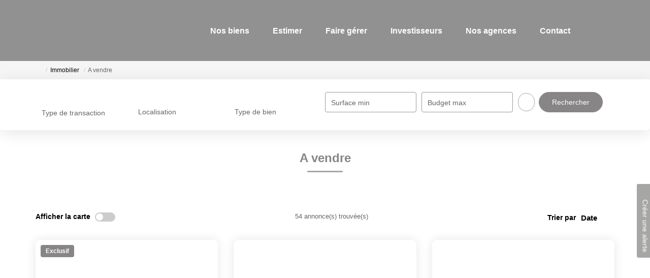

--- FILE ---
content_type: text/html; charset=UTF-8
request_url: https://www.selectby.fr/annonces/transaction/Vente.html
body_size: 2337
content:
<!DOCTYPE html>
<html lang="en">
<head>
    <meta charset="utf-8">
    <meta name="viewport" content="width=device-width, initial-scale=1">
    <title></title>
    <style>
        body {
            font-family: "Arial";
        }
    </style>
    <script type="text/javascript">
    window.awsWafCookieDomainList = [];
    window.gokuProps = {
"key":"AQIDAHjcYu/GjX+QlghicBgQ/[base64]",
          "iv":"CgAH2CLp9gAABFV5",
          "context":"TiQHPHVOWUdUab81wkLu9UTza+gUOwMbZE+aH2D3FYvtdFQBdj8FhZ5aleINH/Kh0Z+rYOfjvVIubIdRxS0vYHa4DY7HLF37Xs7N9nA5lEMttRiH9YZFTH+n/ep8pNRHyHGQfhJEqxn049sCVrsw+/sDJeWClC5gRpGhXquvKEo/9Z5jmBILkfDF+M59ghObNeeNWMDPN9TRMo01l2Sl+/vd/MQzGy1XNMoqjsyq1ixQgPGAtV8Q126Efxzn2cObe4pwTmOFXJRpcIkgnD/[base64]/xcgpc1HJAvnlyUf2t8GCi28leWW7pZfe1X0JurOOWByngF98/jygqGbwEjDTJ0sQg55+2BlLemGRuA8+l8Ju6kuK+hGbmYvTQaywB0GYH2EKO/2bX73+Ru8xhAPEqwWx73Vlw1TQRLmszo0VNthE7yxta133TOVUUbJ7fSPemPrivXkCP4d2o0cmxT/qlYwFRdv9LDeW6ZdG0dRvsPob2w48c34XPZ33WhXdU="
};
    </script>
    <script src="https://7813e45193b3.47e58bb0.eu-west-3.token.awswaf.com/7813e45193b3/28fa1170bc90/1cc501575660/challenge.js"></script>
</head>
<body>
    <div id="challenge-container"></div>
    <script type="text/javascript">
        AwsWafIntegration.saveReferrer();
        AwsWafIntegration.checkForceRefresh().then((forceRefresh) => {
            if (forceRefresh) {
                AwsWafIntegration.forceRefreshToken().then(() => {
                    window.location.reload(true);
                });
            } else {
                AwsWafIntegration.getToken().then(() => {
                    window.location.reload(true);
                });
            }
        });
    </script>
    <noscript>
        <h1>JavaScript is disabled</h1>
        In order to continue, we need to verify that you're not a robot.
        This requires JavaScript. Enable JavaScript and then reload the page.
    </noscript>
</body>
</html>